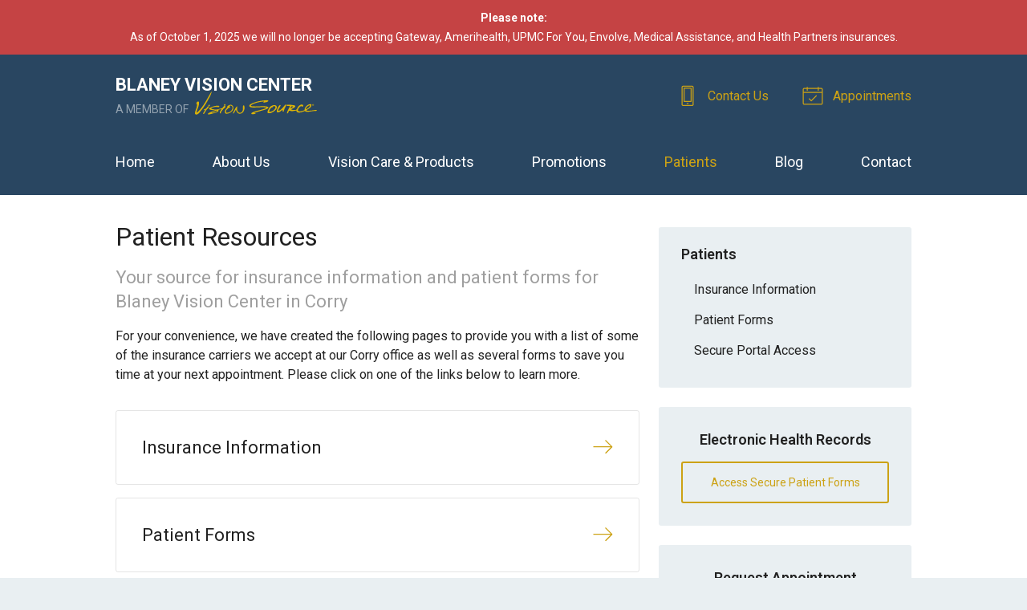

--- FILE ---
content_type: text/plain
request_url: https://www.google-analytics.com/j/collect?v=1&_v=j102&a=201179137&t=pageview&_s=1&dl=https%3A%2F%2Fblaneyvision-visionsource.com%2Fpatients%2F&ul=en-us%40posix&dt=Patient%20Resources%20from%20Blaney%20Vision%20Center%20in%20Corry%20PA&sr=1280x720&vp=1280x720&_u=IEBAAEABAAAAACAAI~&jid=792547853&gjid=124312391&cid=556914984.1769469606&tid=UA-54967203-1&_gid=710360600.1769469606&_r=1&_slc=1&z=2145965526
body_size: -455
content:
2,cG-7S6JGLEY06